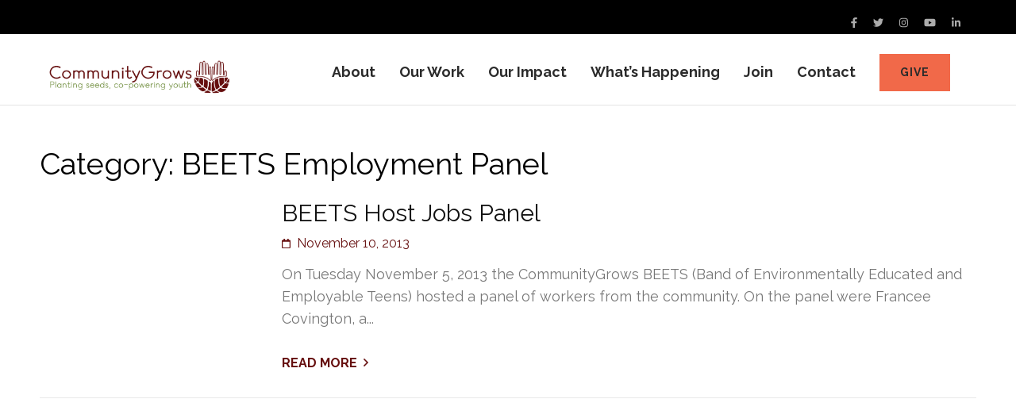

--- FILE ---
content_type: text/html; charset=UTF-8
request_url: https://redesign.communitygrows.org/category/beets-employment-panel
body_size: 10172
content:
    <!DOCTYPE html>
    <html lang="en-US">
    <head itemscope itemtype="http://schema.org/WebSite">
    <meta charset="UTF-8">
    <meta name="viewport" content="width=device-width, initial-scale=1">
    <link rel="profile" href="http://gmpg.org/xfn/11">
    <link rel="pingback" href="https://redesign.communitygrows.org/xmlrpc.php">
    <title>BEETS Employment Panel &#8211; CommunityGrows</title>
<link rel='dns-prefetch' href='//fonts.googleapis.com' />
<link rel='dns-prefetch' href='//s.w.org' />
<link rel="alternate" type="application/rss+xml" title="CommunityGrows &raquo; Feed" href="https://redesign.communitygrows.org/feed" />
<link rel="alternate" type="application/rss+xml" title="CommunityGrows &raquo; Comments Feed" href="https://redesign.communitygrows.org/comments/feed" />
<link rel="alternate" type="text/calendar" title="CommunityGrows &raquo; iCal Feed" href="https://redesign.communitygrows.org/eventscalendar/?ical=1" />
<link rel="alternate" type="application/rss+xml" title="CommunityGrows &raquo; BEETS Employment Panel Category Feed" href="https://redesign.communitygrows.org/category/beets-employment-panel/feed" />
<link rel='stylesheet' id='tribe-common-skeleton-style-css'  href='https://redesign.communitygrows.org/wp-content/plugins/the-events-calendar/common/src/resources/css/common-skeleton.min.css?ver=4.12.12.1' type='text/css' media='all' />
<link rel='stylesheet' id='tribe-tooltip-css'  href='https://redesign.communitygrows.org/wp-content/plugins/the-events-calendar/common/src/resources/css/tooltip.min.css?ver=4.12.12.1' type='text/css' media='all' />
<link rel='stylesheet' id='wp-block-library-css'  href='https://redesign.communitygrows.org/wp-includes/css/dist/block-library/style.min.css?ver=5.4.18' type='text/css' media='all' />
<link rel='stylesheet' id='templately-editor-css'  href='https://redesign.communitygrows.org/wp-content/plugins/templately/assets/css/editor.css?ver=1.1.3' type='text/css' media='all' />
<link rel='stylesheet' id='owl-carousel-css'  href='https://redesign.communitygrows.org/wp-content/themes/benevolent-pro/css/owl.carousel.min.css?ver=2.2.1' type='text/css' media='all' />
<link rel='stylesheet' id='animate-css'  href='https://redesign.communitygrows.org/wp-content/themes/benevolent-pro/css/animate.min.css?ver=3.5.2' type='text/css' media='all' />
<link rel='stylesheet' id='benevolent-pro-style-css'  href='https://redesign.communitygrows.org/wp-content/themes/benevolent-pro/style.css?ver=1.3.5' type='text/css' media='all' />
<link rel='stylesheet' id='benevolent-pro-elementor-css'  href='https://redesign.communitygrows.org/wp-content/themes/benevolent-pro/css/elementor.min.css?ver=1.3.5' type='text/css' media='all' />
<link rel='stylesheet' id='benevolent-pro-google-fonts-css'  href='https://fonts.googleapis.com/css?family=Raleway%3Aregular%7CRaleway%3A700&#038;subset' type='text/css' media='all' />
<script type='text/javascript' src='https://redesign.communitygrows.org/wp-includes/js/jquery/jquery.js?ver=1.12.4-wp'></script>
<script type='text/javascript' src='https://redesign.communitygrows.org/wp-includes/js/jquery/jquery-migrate.min.js?ver=1.4.1'></script>
<link rel='https://api.w.org/' href='https://redesign.communitygrows.org/wp-json/' />
<link rel="EditURI" type="application/rsd+xml" title="RSD" href="https://redesign.communitygrows.org/xmlrpc.php?rsd" />
<link rel="wlwmanifest" type="application/wlwmanifest+xml" href="https://redesign.communitygrows.org/wp-includes/wlwmanifest.xml" /> 
<meta name="generator" content="WordPress 5.4.18" />
		<!-- Custom Logo: hide header text -->
		<style id="custom-logo-css" type="text/css">
			.site-title, .site-description {
				position: absolute;
				clip: rect(1px, 1px, 1px, 1px);
			}
		</style>
		<meta name="tec-api-version" content="v1"><meta name="tec-api-origin" content="https://redesign.communitygrows.org"><link rel="https://theeventscalendar.com/" href="https://redesign.communitygrows.org/wp-json/tribe/events/v1/" /><style type="text/css">.broken_link, a.broken_link {
	text-decoration: line-through;
}</style><link rel="icon" href="https://redesign.communitygrows.org/wp-content/uploads/2020/11/cropped-logo-hands-only-32x32.png" sizes="32x32" />
<link rel="icon" href="https://redesign.communitygrows.org/wp-content/uploads/2020/11/cropped-logo-hands-only-192x192.png" sizes="192x192" />
<link rel="apple-touch-icon" href="https://redesign.communitygrows.org/wp-content/uploads/2020/11/cropped-logo-hands-only-180x180.png" />
<meta name="msapplication-TileImage" content="https://redesign.communitygrows.org/wp-content/uploads/2020/11/cropped-logo-hands-only-270x270.png" />
<style type='text/css' media='all'>    
    body{
    	font-size: 18px;
    	line-height: 28px;
    	color: #777777;
    	font-family: Raleway;
        font-weight: 400;
        font-style: normal;
        background: url() #ffffff;
    }
    
    a {
        color: #660f0f;
    }

    a:hover,
    a:focus {
        color: #660f0f;
    }

    body,
    button,
    input,
    select,
    textarea{
        font-family: Raleway;
    }

    .site-header .site-branding .site-title a{
        color: #f16949;
    }

    .site-header .site-branding .site-description{
        font-family: Raleway; 
    }

    .main-navigation a:hover,
    .main-navigation ul li:hover > a,
    .main-navigation ul .current-menu-item > a,
    .widget.widget_benevolent_pro_recent_post .entry-header .entry-title a:hover, .widget.widget_benevolent_pro_recent_post .entry-header .entry-title a:focus, .widget.widget_benevolent_pro_popular_post .entry-header .entry-title a:hover, .widget.widget_benevolent_pro_popular_post .entry-header .entry-title a:focus, .widget.widget_benevolent_pro_category_post .entry-header .entry-title a:hover, .widget.widget_benevolent_pro_category_post .entry-header .entry-title a:focus, .widget.widget_benevolent_pro_author_post .entry-header .entry-title a:hover, .widget.widget_benevolent_pro_author_post .entry-header .entry-title a:focus,
    .site-header.header-five .main-navigation ul li a.btn-donate:hover, 
    .site-header.header-five .main-navigation ul li a.btn-donate:focus,
    .mobile-header .mobile-menu .main-navigation ul li a:hover,
    .mobile-header .mobile-menu .secondary-navigation ul li a:hover,
    .mobile-header .mobile-menu .main-navigation ul li a:focus,
    .mobile-header .mobile-menu .secondary-navigation ul li a:focus,
    .mobile-header .mobile-menu .main-navigation ul li:hover > a,
    .mobile-header .mobile-menu .main-navigation ul li:focus > a,
    .mobile-header .mobile-menu .secondary-navigation ul li:hover > a,
    .mobile-header .mobile-menu .secondary-navigation ul li:focus > a,
    .mobile-header .mobile-menu .main-navigation ul .current-menu-item > a,
    .mobile-header .mobile-menu .main-navigation ul .current-menu-ancestor > a,
    .mobile-header .mobile-menu .main-navigation ul .current_page_item > a,
    .mobile-header .mobile-menu .main-navigation ul .current_page_ancestor > a,
    .mobile-header .mobile-menu .secondary-navigation ul .current-menu-item > a,
    .mobile-header .mobile-menu .secondary-navigation ul .current-menu-ancestor > a,
    .mobile-header .mobile-menu .secondary-navigation ul .current_page_item > a,
    .mobile-header .mobile-menu .secondary-navigation ul .current_page_ancestor > a{
        color: #f16949;
    }

    .mobile-menu .social-networks li a:hover,
    .mobile-menu .social-networks li a:focus{
        background: #f16949;
        border-color: #f16949;
    }

    #load-posts a,
    .home.has-slider .site-header.header-four .header-bottom, 
    .site-header.header-four .header-bottom{
        background: #660f0f;
    }

    /* home page section title style */
    
    .intro .header .main-title,
    .blog-section .header .main-title,
    .our-community .header .main-title,
    .give-section .main-title,
    .donors .heading .main-title,
    .promotional-block .widget_benevolent_pro_cta_widget .widget-title  {
        font-size: 40px;
    	line-height: 48px;
    	color: #777777;
    	font-family: Raleway;
        font-weight: 700;
        font-style: normal;        
    }

    .give-section .main-title,
    .our-community .header .main-title {
        color: #fff;
    }
    
    .promotional-block .widget_benevolent_pro_cta_widget .widget-title {
        color: #fff;
    }

    .our-community .community-holder .hover-state .title{
        color: #f16949;
    }

    .give-section .give-holder .post .text-holder .entry-title a:hover,
    .give-section .give-holder .post .text-holder .entry-title a:focus{
        color: #660f0f;
    }

    .give-section .give-holder .post .text-holder .btn-donate{
        background: #f16949;
    }

    .blog-section .blog-holder .post .entry-title a:hover,
    .blog-section .blog-holder .post .entry-title a:focus{
        color: #f16949;
    }

    .blog-section .blog-holder .post .readmore:hover,
    .blog-section .blog-holder .post .readmore:focus{
        color: #f16949;
    }

    .promotional-block .widget_benevolent_pro_cta_widget .btn-donate:hover,
    .promotional-block .widget_benevolent_pro_cta_widget .btn-donate:focus{
        background: #f16949;
    }

    .mobile-header .btn-donate a{
        border-color: #f16949;
        color: #f16949;
    }

    .mobile-header .btn-donate a:hover,
    .mobile-header .btn-donate a:focus{
        background: #f16949;
    }
    
    /*inner pages title style*/
    .about-us .main-title,
    .page-template-template-about .our-works .heading .main-title,
    .page-template-template-about .our-believe .heading .main-title,
    .page-template-template-about .current-project .heading .main-title,
    .page-template-template-service .services-intro .main-title,
    .page-template-template-service .our-works .heading .main-title,
    .page-template-template-team .main-title,
    .page-template-template-testimonial .main-title {
        font-size: 38px;
    	line-height: 48px;
    	color: #000000;
    	font-family: Raleway;
        font-weight: 400;
        font-style: normal;
    }
    
    /*page entry-title*/
    #primary .page .entry-header .entry-title {
        font-size: 38px;
    	line-height: 48px;
    	color: #000000;
    	font-family: Raleway;
        font-weight: 400;
        font-style: normal;
    }
    
    /*blog post title*/
    #primary .post .entry-header .entry-title {
        font-size: 30px;
    	line-height: 36px;
    	color: #121212;
    	font-family: Raleway;
        font-weight: 400;
        font-style: normal;        
    }
    
    /*sidebar widget title*/
    #secondary .widget-title {
        font-size: 20px;
    	line-height: 35px;
    	color: #777777;
    	font-family: Raleway;
        font-weight: 700;
        font-style: normal;
    }
    
    /*sidebar ul font*/
    #secondary .widget ul {
        font-size: 16px;
    }
    
    /*footer widget title*/
    .site-footer .widget .widget-title {
        font-size: 18px;
        font-weight: 700;
        line-height: 36px;
    }
    
    /* H1 content */
    .post .entry-content h1,
    .page .entry-content h1,
    #primary .post .entry-content h1,
    #primary .page .entry-content h1{
        font-family: Raleway;
        font-size: 48px;
        font-weight: 700;
        font-style: normal;
        line-height: 57px;
        color: #121212;
    }
    
    /* H2 content */
    .post .entry-content h2,
    .page .entry-content h2,
    #primary .post .entry-content h2,
    #primary .page .entry-content h2{
        font-family: Raleway;
        font-size: 40px;
        font-weight: 700;
        font-style: normal;
        line-height: 40px;
        color: #121212;
    }
    
    /* H3 content */
    .post .entry-content h3,
    .page .entry-content h3,
    #primary .post .entry-content h3,
    #primary .page .entry-content h3{
        font-family: Raleway;
        font-size: 30px;
        font-weight: 700;
        font-style: normal;
        line-height: 36px;
        color: #121212;
    }
    
    /* H4 content */
    .post .entry-content h4,
    .page .entry-content h4,
    #primary .post .entry-content h4,
    #primary .page .entry-content h4{
        font-family: Raleway;
        font-size: 24px;
        font-weight: 700;
        font-style: normal;
        line-height: 28px;
        color: #121212;
    }
    
    /* H5 content */
    .post .entry-content h5,
    .page .entry-content h5,
    #primary .post .entry-content h5,
    #primary .page .entry-content h5{
        font-family: Raleway;
        font-size: 20px;
        font-weight: 700;
        font-style: normal;
        line-height: 24px;
        color: #121212;
    }
    
    /* H6 content */
    .post .entry-content h6,
    .page .entry-content h6,
    #primary .post .entry-content h6,
    #primary .page .entry-content h6{
        font-family: Raleway;
        font-size: 18px;
        font-weight: 700;
        font-style: normal;
        line-height: 22px;
        color: #121212;
    }

    /* color scheme other style */
    .intro .columns-3 .text-holder .btn,
    .blog-section .blog-holder .post .entry-meta a,
    .blog-section .blog-holder .post .entry-meta .fa,
    .donors .lSAction > .lSNext:hover,
    .donors .lSAction > .lSNext:focus,
    .donors .lSAction > .lSPrev:hover,
    .donors .lSAction > .lSPrev:focus,
    .widget.widget_benevolent_pro_recent_post .entry-header .entry-meta a,
    .widget.widget_benevolent_pro_popular_post .entry-header .entry-meta a,
    .widget.widget_benevolent_pro_category_post .entry-header .entry-meta a,
    .widget.widget_benevolent_pro_author_post .entry-header .entry-meta a,
    #crumbs a:hover,
    #crumbs a:focus,
    .page-template-template-about .our-believe ul li:before,
    .page-template-template-about .current-project .post .entry-header .entry-title a:hover,
    .page-template-template-about .current-project .post .entry-header .entry-title a:focus,
    #primary .post .entry-meta a,
    #primary .post .entry-footer .readmore,
    #secondary .widget ul li a:hover,
    .widget.widget_benevolent_pro_contact .tel-link:hover,
    .widget.widget_benevolent_pro_contact .tel-link:focus,
    #secondary .widget.widget_benevolent_pro_twitter_feeds_widget ul li a,
    #secondary .widget.widget_rss ul li a,
    #primary .entry-content .social-shortcode a:hover,
    #primary .entry-content .social-shortcode a:focus,
    .comment-list .comment-metadata a{
        color: #660f0f; 
    }

    .widget.widget_calendar .calendar_wrap caption,
    .widget.widget_benevolent_pro_instagram_widget p a:hover,
    .widget.widget_benevolent_pro_instagram_widget p a:focus,
    .page-template-template-about .current-project .post .entry-footer .btn-readmore a,
    button,
    input[type="button"],
    input[type="reset"],
    input[type="submit"],
    .comment-form input[type="submit"],
    .widget.widget_tag_cloud .tagcloud a:hover,
    .widget.widget_tag_cloud .tagcloud a:focus,
    .widget.widget_calendar tbody td a{
        background: #660f0f;
    }

    .widget.widget_benevolent_pro_instagram_widget p a:hover,
    .widget.widget_benevolent_pro_instagram_widget p a:focus{
        border: 1px solid #660f0f;
    }

    .widget.widget_benevolent_pro_contact .social-networks li a:hover,
    .widget.widget_benevolent_pro_contact .social-networks li a:focus,
    #secondary .widget.widget_benevolent_pro_contact .social-networks li a:hover,
    #secondary .widget.widget_benevolent_pro_contact .social-networks li a:focus{
        background: #660f0f;
        border: 1px solid #660f0f;
    }

    .site-header .btn-donate, #primary .post .entry-footer .btn-donate{
        border-color: #f16949;
        background: #f16949;
        
    }

    .site-header .btn-donate:hover,
    .site-header .btn-donate:focus{
        color: #fff;
    }

    .banner .text .btn-more{
        background: #f16949;
        border-color: #f16949;
    }

    .site-footer .widget.widget_benevolent_pro_twitter_feeds_widget ul li a{
        color: #f16949;
    }

    .site-footer .widget.widget_benevolent_pro_contact .social-networks li a:hover,
    .site-footer .widget.widget_benevolent_pro_contact .social-networks li a:focus{
        background: #f16949;
        border-color: #f16949;
    }

    #primary .post .entry-header .entry-title a:hover,
    #primary .page .entry-header .entry-title a:hover,
    #primary .post .entry-header .entry-title a:focus,
    #primary .page .entry-header .entry-title a:focus, 
    .site-header.header-two .main-navigation a:hover,
    .site-header.header-two .main-navigation a:focus,
    .site-header.header-two .main-navigation ul li:hover>a,
    .site-header.header-three .main-navigation a:hover,
    .site-header.header-three .main-navigation a:focus,
    .site-header.header-three .main-navigation ul li:hover>a, 
    .site-header.header-two .main-navigation ul li.current-menu-item > a, 
    .site-header.header-three .main-navigation ul li.current-menu-item > a, 
    .site-header.header-two .main-navigation ul li.current_page_item > a, 
    .site-header.header-three .main-navigation ul li.current_page_item > a, 
    .site-header.header-two .main-navigation ul li.current-menu-ancestor > a, 
    .site-header.header-two .main-navigation ul li.current_page_ancestor > a, 
    .site-header.header-three .main-navigation ul li.current-menu-ancestor > a,  
    .site-header.header-three .main-navigation ul li.current_page_ancestor > a{
        color: #f16949;
    }

    #primary .post .entry-meta a:hover,
    #primary .post .entry-meta a:focus, 
    .main-navigation a:hover, 
    .main-navigation ul li:hover > a, 
    .main-navigation ul .current-menu-item > a, 
    .main-navigation ul .current-menu-ancestor > a, 
    .main-navigation ul .current_page_ancestor > a,  
    .site-header.header-four .main-navigation ul ul li a:hover,
    .site-header.header-four .main-navigation ul ul li a:focus,
    .site-header.header-four .main-navigation ul ul li:hover>a, 
    .site-header.header-four .main-navigation ul ul .current-menu-item > a, 
    .site-header.header-four .main-navigation ul ul .current-menu-ancestor > a, 
    .site-header.header-four .main-navigation ul ul .current_page_ancestor > a, 
    .site-header.header-five .main-navigation ul li a:hover,
    .site-header.header-five .main-navigation ul li a:focus,
    .site-header.header-five .main-navigation ul li:hover>a,
    .site-header.header-five .main-navigation ul li.current-menu-item>a, 
    .site-header.header-five .main-navigation ul li.current-menu-ancestor>a, 
    .site-header.header-five .main-navigation ul li.current_page_ancestor>a{
        color: #f16949;
    }

    #primary .post .entry-footer .readmore:hover,
    #primary .post .entry-footer .readmore:focus{
        color: #f16949;
    }

    #primary .entry-content .rara_call_to_action_button{
        background: #f16949;
    }

    .rara_toggle .rara_toggle_title{
        background: #f16949;
    }

    .rara_toggle{
        border-color: #f16949;
    }

    #primary .entry-content .rara_tab_wrap .rara_tab_group .tab-title.active,
    #primary .entry-content .rara_tab_wrap .rara_tab_group .tab-title:hover,
    #primary .entry-content .rara_tab_wrap .rara_tab_group .tab-title:focus{
        background: #f16949;
    }

    #primary .entry-content .rara_tab_wrap .rara_tab_group .tab-title{
        border-color: #f16949;
    }

    #primary .post .entry-content .rara_accordian .rara_accordian_title,
    #primary .page .entry-content .rara_accordian .rara_accordian_title{
        background: #f16949;
    }

    #primary .post .entry-content .rara_accordian,
    #primary .page .entry-content .rara_accordian{
        border-color: #f16949;
    }

    .comment-list .comment-metadata a:hover{
        color: #f16949;
    }

    .comment-list .reply a:hover,
    .comment-list .reply a:focus{
        color: #f16949;
    }

    .site-info a:hover,
    .site-info a:focus{
        color: #fff;
    }

    .give-donation-level-btn.give-btn{
        background: #f16949 !important;
        border-color:  #f16949 !important;
    }

    .give-donation-level-btn.give-btn:hover,
    .give-donation-level-btn.give-btn:focus{
        color: #fff !important;
        opacity: 0.8;
    }

    #secondary .widget.widget_give_forms_widget .give-btn{
        background: #f16949 !important;
        border-color:  #f16949 !important; 
    }

    #secondary .widget.widget_give_forms_widget .give-btn:hover{
        color: #fff !important; 
        opacity: 0.8;
    }

    .our-community .header::after{
        border-top-color: #0f907f;
    }
    .our-community .header{
        background: #0f907f;
    }
    .give-section{
        background: #0f907f;
    }

    #primary .post .entry-meta .posted-on a:before {
        background: url("data:image/svg+xml;charset=utf8,%3Csvg xmlns='http://www.w3.org/2000/svg' fill='%23660f0f' viewBox='0 0 448 512'%3E%3Cpath d='M400 64h-48V12c0-6.6-5.4-12-12-12h-40c-6.6 0-12 5.4-12 12v52H160V12c0-6.6-5.4-12-12-12h-40c-6.6 0-12 5.4-12 12v52H48C21.5 64 0 85.5 0 112v352c0 26.5 21.5 48 48 48h352c26.5 0 48-21.5 48-48V112c0-26.5-21.5-48-48-48zm-6 400H54c-3.3 0-6-2.7-6-6V160h352v298c0 3.3-2.7 6-6 6z'/%3E%3C/svg%3E") center center no-repeat;
    }

    #primary .post .entry-meta .byline a:before {
        background: url("data:image/svg+xml;charset=utf8,%3Csvg xmlns='http://www.w3.org/2000/svg' fill='%23660f0f' viewBox='0 0 512 512'%3E%3Cpath d='M497.9 142.1l-46.1 46.1c-4.7 4.7-12.3 4.7-17 0l-111-111c-4.7-4.7-4.7-12.3 0-17l46.1-46.1c18.7-18.7 49.1-18.7 67.9 0l60.1 60.1c18.8 18.7 18.8 49.1 0 67.9zM284.2 99.8L21.6 362.4.4 483.9c-2.9 16.4 11.4 30.6 27.8 27.8l121.5-21.3 262.6-262.6c4.7-4.7 4.7-12.3 0-17l-111-111c-4.8-4.7-12.4-4.7-17.1 0zM124.1 339.9c-5.5-5.5-5.5-14.3 0-19.8l154-154c5.5-5.5 14.3-5.5 19.8 0s5.5 14.3 0 19.8l-154 154c-5.5 5.5-14.3 5.5-19.8 0zM88 424h48v36.3l-64.5 11.3-31.1-31.1L51.7 376H88v48z'/%3E%3C/svg%3E") center center no-repeat;
    }

    #primary .post .entry-meta .comments-link a:before {
        background: url("data:image/svg+xml;charset=utf8,%3Csvg xmlns='http://www.w3.org/2000/svg' fill='%23660f0f' viewBox='0 0 512 512'%3E%3Cpath d='M256 32C114.6 32 0 125.1 0 240c0 49.6 21.4 95 57 130.7C44.5 421.1 2.7 466 2.2 466.5c-2.2 2.3-2.8 5.7-1.5 8.7S4.8 480 8 480c66.3 0 116-31.8 140.6-51.4 32.7 12.3 69 19.4 107.4 19.4 141.4 0 256-93.1 256-208S397.4 32 256 32z'/%3E%3C/svg%3E") center center no-repeat;
    }

    #primary .post .entry-footer .readmore:after {
        background: url("data:image/svg+xml;charset=utf8,%3Csvg xmlns='http://www.w3.org/2000/svg' fill='%23660f0f' viewBox='0 0 192 512'%3E%3Cpath d='M187.8 264.5L41 412.5c-4.7 4.7-12.3 4.7-17 0L4.2 392.7c-4.7-4.7-4.7-12.3 0-17L122.7 256 4.2 136.3c-4.7-4.7-4.7-12.3 0-17L24 99.5c4.7-4.7 12.3-4.7 17 0l146.8 148c4.7 4.7 4.7 12.3 0 17z'/%3E%3C/svg%3E") center center no-repeat;
    }
    
    /* when charity care style selected */
    .chariti-care-style .intro .columns-3 .text-holder .btn,
    .chariti-care-style .our-community .community-holder .columns-2:nth-of-type(2n) .hover-state .btn-holder a,
    .chariti-care-style .our-community .community-holder .columns-2:nth-of-type(2n) .hover-state .title:after,
    .chariti-care-style .give-section .give-holder .post .text-holder .btn-donate,
    .chariti-care-style .blog-section .blog-holder .post .readmore,
    .chariti-care-style #secondary .widget.widget_benevolent_pro_cta_widget .text .widget-content .btn-donate:hover,
    .chariti-care-style #secondary .widget.widget_benevolent_pro_cta_widget .text .widget-content .btn-donate:focus,
    .chariti-care-style .site-footer .widget.widget_benevolent_pro_cta_widget .text .widget-content .btn-donate:hover,
    .chariti-care-style .site-footer .widget.widget_benevolent_pro_cta_widget .text .widget-content .btn-donate:focus,
    .chariti-care-style .site-header.header-three .site-branding,
    .chariti-care-style .site-header.header-three .header-top .right-panel .btn-holder .btn-donate,
    .chariti-care-style .home.has-slider.chariti-care-style .site-header.header-four .header-bottom, 
    .chariti-care-style .site-header.header-four .header-bottom,
    .chariti-care-style .site-header.header-five .header-top{
        background-color: #660f0f;
    }

    .chariti-care-style .our-community .community-holder .columns-2 .hover-state .btn-holder a,
    .chariti-care-style .our-community .community-holder .columns-2:nth-of-type(2n) .hover-state .title,
    .chariti-care-style .give-section .owl-nav > div,
    .chariti-care-style .blog-section .blog-holder .post .entry-meta a:hover,
    .chariti-care-style .blog-section .blog-holder .post .entry-meta a:focus,
    .chariti-care-style #donor-slider .owl-next,
    .chariti-care-style #donor-slider .owl-prev,
    .chariti-care-style .site-header.header-four .main-navigation ul ul li a:hover,
    .chariti-care-style .site-header.header-four .main-navigation ul ul li a:focus,
    .chariti-care-style .site-header.header-four .main-navigation ul ul .current-menu-item > a:hover,
    .chariti-care-style .site-header.header-four .main-navigation ul ul li:hover > a, 
    .chariti-care-style .site-header.header-four .main-navigation ul ul .current-menu-item > a, 
    .chariti-care-style .site-header.header-four .main-navigation ul ul .current-menu-ancestor > a, 
    .chariti-care-style .site-header.header-four .main-navigation ul ul .current_page_ancestor > a,
    .chariti-care-style .site-header.header-five .main-navigation ul li a:hover,
    .chariti-care-style .site-header.header-five .main-navigation ul li a:focus,
    .chariti-care-style .site-header.header-five .main-navigation ul li:hover>a,
    .chariti-care-style .site-header.header-five .main-navigation ul li.current-menu-item>a, 
    .chariti-care-style .site-header.header-five .main-navigation ul li.current-menu-ancestor>a, 
    .chariti-care-style .site-header.header-five .main-navigation ul li.current_page_ancestor>a,
    .stats .number{
        color: #660f0f;
    }

    .chariti-care-style .our-community .community-holder .columns-2:nth-of-type(2n) .hover-state .text-content{
        border-top-color: #660f0f;
    }

    .chariti-care-style.single-give_forms #primary .post .entry-summary .give-btn{
        background: #660f0f;
        border-color: #660f0f;
    }

    .chariti-care-style.single-give_forms #primary .post .entry-summary .give-btn:hover,
    .chariti-care-style.single-give_forms #primary .post .entry-summary .give-btn:focus{
        background: none !important;
        opacity: 1;
        color: #660f0f !important;
    }

    .chariti-care-style .site-header.header-two .main-navigation a:hover,
    .chariti-care-style .site-header.header-two .main-navigation a:focus,
    .chariti-care-style .site-header.header-two .main-navigation ul li:hover>a,
    .chariti-care-style .site-header.header-three .main-navigation a:hover,
    .chariti-care-style .site-header.header-three .main-navigation a:focus,
    .chariti-care-style .site-header.header-three .main-navigation ul li:hover>a, 
    .chariti-care-style .site-header.header-two .main-navigation ul li.current-menu-item > a, 
    .chariti-care-style .site-header.header-three .main-navigation ul li.current-menu-item > a, 
    .chariti-care-style .site-header.header-two .main-navigation ul li.current_page_item > a, 
    .chariti-care-style .site-header.header-three .main-navigation ul li.current_page_item > a, 
    .chariti-care-style .site-header.header-two .main-navigation ul li.current-menu-ancestor > a, 
    .chariti-care-style .site-header.header-two .main-navigation ul li.current_page_ancestor > a, 
    .chariti-care-style .site-header.header-three .main-navigation ul li.current-menu-ancestor > a,  
    .chariti-care-style .site-header.header-three .main-navigation ul li.current_page_ancestor > a, 
    #primary .post .entry-footer .btn-donate:hover, #primary .post .entry-footer .btn-donate:focus{
        color: #660f0f !important;
    }

    .chariti-care-style .promotional-block .widget_benevolent_pro_cta_widget .btn-donate{
        background: #660f0f;
        border-color: #660f0f;
    }

    .chariti-care-style #primary .post .entry-meta .posted-on a:before {
        background: url("data:image/svg+xml;charset=utf8,%3Csvg xmlns='http://www.w3.org/2000/svg' fill='%23f16949' viewBox='0 0 448 512'%3E%3Cpath d='M400 64h-48V12c0-6.6-5.4-12-12-12h-40c-6.6 0-12 5.4-12 12v52H160V12c0-6.6-5.4-12-12-12h-40c-6.6 0-12 5.4-12 12v52H48C21.5 64 0 85.5 0 112v352c0 26.5 21.5 48 48 48h352c26.5 0 48-21.5 48-48V112c0-26.5-21.5-48-48-48zm-6 400H54c-3.3 0-6-2.7-6-6V160h352v298c0 3.3-2.7 6-6 6z'/%3E%3C/svg%3E") center center no-repeat;
    }

    .chariti-care-style #primary .post .entry-meta .byline a:before {
        background: url("data:image/svg+xml;charset=utf8,%3Csvg xmlns='http://www.w3.org/2000/svg' fill='%23f16949' viewBox='0 0 512 512'%3E%3Cpath d='M497.9 142.1l-46.1 46.1c-4.7 4.7-12.3 4.7-17 0l-111-111c-4.7-4.7-4.7-12.3 0-17l46.1-46.1c18.7-18.7 49.1-18.7 67.9 0l60.1 60.1c18.8 18.7 18.8 49.1 0 67.9zM284.2 99.8L21.6 362.4.4 483.9c-2.9 16.4 11.4 30.6 27.8 27.8l121.5-21.3 262.6-262.6c4.7-4.7 4.7-12.3 0-17l-111-111c-4.8-4.7-12.4-4.7-17.1 0zM124.1 339.9c-5.5-5.5-5.5-14.3 0-19.8l154-154c5.5-5.5 14.3-5.5 19.8 0s5.5 14.3 0 19.8l-154 154c-5.5 5.5-14.3 5.5-19.8 0zM88 424h48v36.3l-64.5 11.3-31.1-31.1L51.7 376H88v48z'/%3E%3C/svg%3E") center center no-repeat;
    }

    .chariti-care-style #primary .post .entry-meta .comments-link a:before {
        background: url("data:image/svg+xml;charset=utf8,%3Csvg xmlns='http://www.w3.org/2000/svg' fill='%23f16949' viewBox='0 0 512 512'%3E%3Cpath d='M256 32C114.6 32 0 125.1 0 240c0 49.6 21.4 95 57 130.7C44.5 421.1 2.7 466 2.2 466.5c-2.2 2.3-2.8 5.7-1.5 8.7S4.8 480 8 480c66.3 0 116-31.8 140.6-51.4 32.7 12.3 69 19.4 107.4 19.4 141.4 0 256-93.1 256-208S397.4 32 256 32z'/%3E%3C/svg%3E") center center no-repeat;
    }

    .chariti-care-style #primary .post .entry-footer .readmore:after {
        background: url("data:image/svg+xml;charset=utf8,%3Csvg xmlns='http://www.w3.org/2000/svg' fill='%23f16949' viewBox='0 0 192 512'%3E%3Cpath d='M187.8 264.5L41 412.5c-4.7 4.7-12.3 4.7-17 0L4.2 392.7c-4.7-4.7-4.7-12.3 0-17L122.7 256 4.2 136.3c-4.7-4.7-4.7-12.3 0-17L24 99.5c4.7-4.7 12.3-4.7 17 0l146.8 148c4.7 4.7 4.7 12.3 0 17z'/%3E%3C/svg%3E") center center no-repeat;
    }

        
                
    
    </style>		<style type="text/css" id="wp-custom-css">
			.custom-logo {
    display: block;
    max-width: 250px;
    margin: 0 auto;
}		</style>
		</head>

<body class="archive category category-beets-employment-panel category-117 wp-custom-logo tribe-no-js group-blog hfeed has-slider blog-medium full-width elementor-default elementor-kit-1070" itemscope itemtype="http://schema.org/WebPage">

    <div id="page" class="site">
        <div class="mobile-header">
       <div class="container">
            <div class="site-branding">
           <div class="img-logo"><a href="https://redesign.communitygrows.org/" class="custom-logo-link" rel="home"><img width="3000" height="604" src="https://redesign.communitygrows.org/wp-content/uploads/2020/11/OFFICIAL-logo.png" class="custom-logo" alt="CommunityGrows" srcset="https://redesign.communitygrows.org/wp-content/uploads/2020/11/OFFICIAL-logo.png 3000w, https://redesign.communitygrows.org/wp-content/uploads/2020/11/OFFICIAL-logo-300x60.png 300w, https://redesign.communitygrows.org/wp-content/uploads/2020/11/OFFICIAL-logo-1024x206.png 1024w, https://redesign.communitygrows.org/wp-content/uploads/2020/11/OFFICIAL-logo-768x155.png 768w, https://redesign.communitygrows.org/wp-content/uploads/2020/11/OFFICIAL-logo-1536x309.png 1536w, https://redesign.communitygrows.org/wp-content/uploads/2020/11/OFFICIAL-logo-2048x412.png 2048w" sizes="(max-width: 3000px) 100vw, 3000px" /></a></div><!-- .img-logo -->                <div class="text-logo">
                                        <p class="site-title"><a href="https://redesign.communitygrows.org/">CommunityGrows</a></p>
                                           <p class="site-description">Our mission is to cultivate healthy youth through growing gardens in low-income, diverse communities.</p>
                                    </div>
            </div> <!-- site-branding ends --> 
            <div class="btn-donate"><a href="/donate" target="_self">Give</a></div>            <div class="menu-opener">
               <span></span>
               <span></span>
               <span></span>
           </div>
       </div>
       <div class="mobile-menu">
            <form role="search" method="get" class="search-form" action="https://redesign.communitygrows.org/">
				<label>
					<span class="screen-reader-text">Search for:</span>
					<input type="search" class="search-field" placeholder="Search &hellip;" value="" name="s" />
				</label>
				<input type="submit" class="search-submit" value="Search" />
			</form>	<nav class="main-navigation" role="navigation">
		<div class="menu-main-navigation-container"><ul id="primary-menu" class="menu"><li id="menu-item-1066" class="menu-item menu-item-type-custom menu-item-object-custom menu-item-has-children menu-item-1066"><a href="#">About</a>
<ul class="sub-menu">
	<li id="menu-item-509" class="menu-item menu-item-type-post_type menu-item-object-page menu-item-509"><a href="https://redesign.communitygrows.org/mission-vision-values">Mission, Vision, &#038; Values</a></li>
	<li id="menu-item-1034" class="menu-item menu-item-type-post_type menu-item-object-page menu-item-1034"><a href="https://redesign.communitygrows.org/history">History</a></li>
	<li id="menu-item-507" class="menu-item menu-item-type-post_type menu-item-object-page menu-item-507"><a href="https://redesign.communitygrows.org/our-team">Staff &#038; Advisory Board</a></li>
	<li id="menu-item-2795" class="menu-item menu-item-type-post_type menu-item-object-page menu-item-2795"><a href="https://redesign.communitygrows.org/partners">Partners</a></li>
</ul>
</li>
<li id="menu-item-1143" class="menu-item menu-item-type-post_type menu-item-object-page menu-item-has-children menu-item-1143"><a href="https://redesign.communitygrows.org/our-work">Our Work</a>
<ul class="sub-menu">
	<li id="menu-item-1145" class="menu-item menu-item-type-post_type menu-item-object-page menu-item-1145"><a href="https://redesign.communitygrows.org/seed-to-mouth">Seed to Mouth</a></li>
	<li id="menu-item-2794" class="menu-item menu-item-type-post_type menu-item-object-page menu-item-2794"><a href="https://redesign.communitygrows.org/environmental-education">Environmental Education</a></li>
	<li id="menu-item-2793" class="menu-item menu-item-type-post_type menu-item-object-page menu-item-2793"><a href="https://redesign.communitygrows.org/beets">BEETs</a></li>
</ul>
</li>
<li id="menu-item-1081" class="menu-item menu-item-type-post_type menu-item-object-page menu-item-1081"><a href="https://redesign.communitygrows.org/our-impact">Our Impact</a></li>
<li id="menu-item-59203" class="menu-item menu-item-type-custom menu-item-object-custom menu-item-has-children menu-item-59203"><a href="#">What&#8217;s Happening</a>
<ul class="sub-menu">
	<li id="menu-item-2790" class="menu-item menu-item-type-post_type menu-item-object-page menu-item-2790"><a href="https://redesign.communitygrows.org/events">Events</a></li>
	<li id="menu-item-2791" class="menu-item menu-item-type-post_type menu-item-object-page current_page_parent menu-item-2791"><a href="https://redesign.communitygrows.org/blog-2">Blog</a></li>
</ul>
</li>
<li id="menu-item-54660" class="menu-item menu-item-type-custom menu-item-object-custom menu-item-has-children menu-item-54660"><a href="#">Join</a>
<ul class="sub-menu">
	<li id="menu-item-53257" class="menu-item menu-item-type-post_type menu-item-object-page menu-item-53257"><a href="https://redesign.communitygrows.org/join-our-team">Join Our Team</a></li>
	<li id="menu-item-1124" class="menu-item menu-item-type-post_type menu-item-object-page menu-item-1124"><a href="https://redesign.communitygrows.org/volunteer-individual">Individual Volunteer Opportunities</a></li>
	<li id="menu-item-1125" class="menu-item menu-item-type-post_type menu-item-object-page menu-item-1125"><a href="https://redesign.communitygrows.org/volunteer-workdays">Group &#038; Corporate Workdays</a></li>
</ul>
</li>
<li id="menu-item-1028" class="menu-item menu-item-type-post_type menu-item-object-page menu-item-1028"><a href="https://redesign.communitygrows.org/contact">Contact</a></li>
<li><a href="/donate" class="btn-donate" target="_self">Give</a></li></ul></div>	</nav><!-- #site-navigation -->
	     
    <nav  class="secondary-navigation" role="navigation">
			</nav><!-- #top-navigation -->
            <ul class="social-networks">
                        <li><a href="https://facebook.com/CommunityGrows" target="_blank" title="facebook"><span class="fa fa-facebook"></span></a></li>
                            <li><a href="https://twitter.com/CommunityGrows" target="_blank" title="twitter"><span class="fa fa-twitter"></span></a></li>
                            <li><a href="https://instagram.com/communitygrows/" target="_blank" title="instagram"><span class="fa fa-instagram"></span></a></li>
                            <li><a href="https://www.youtube.com/channel/UCk_7bkRIba85L_WyHvisIgw/" target="_blank" title="youtube"><span class="fa fa-youtube"></span></a></li>
                            <li><a href="https://www.linkedin.com/company/communitygrows/" target="_blank" title="linkedin"><span class="fa fa-linkedin"></span></a></li>
                    </ul>
               </div>
   </div>
    
<header id="masthead" class="site-header header-two" role="banner" itemscope itemtype="http://schema.org/WPHeader">

    
        <div class="header-top">
            <div class="container">
                     
    <nav  id="top-navigation" class="secondary-navigation" role="navigation" itemscope itemtype="http://schema.org/SiteNavigationElement">
			</nav><!-- #top-navigation -->
            <ul class="social-networks">
                        <li><a href="https://facebook.com/CommunityGrows" target="_blank" title="facebook"><span class="fa fa-facebook"></span></a></li>
                            <li><a href="https://twitter.com/CommunityGrows" target="_blank" title="twitter"><span class="fa fa-twitter"></span></a></li>
                            <li><a href="https://instagram.com/communitygrows/" target="_blank" title="instagram"><span class="fa fa-instagram"></span></a></li>
                            <li><a href="https://www.youtube.com/channel/UCk_7bkRIba85L_WyHvisIgw/" target="_blank" title="youtube"><span class="fa fa-youtube"></span></a></li>
                            <li><a href="https://www.linkedin.com/company/communitygrows/" target="_blank" title="linkedin"><span class="fa fa-linkedin"></span></a></li>
                    </ul>
                    </div>
        </div><!-- .header-top -->
        
        	
    
    <div class="header-bottom">
            
        <div class="container">
    	
                <div class="site-branding logo-text" itemscope itemtype="http://schema.org/Organization">
    
		<div class="site-logo"><a href="https://redesign.communitygrows.org/" class="custom-logo-link" rel="home"><img width="3000" height="604" src="https://redesign.communitygrows.org/wp-content/uploads/2020/11/OFFICIAL-logo.png" class="custom-logo" alt="CommunityGrows" srcset="https://redesign.communitygrows.org/wp-content/uploads/2020/11/OFFICIAL-logo.png 3000w, https://redesign.communitygrows.org/wp-content/uploads/2020/11/OFFICIAL-logo-300x60.png 300w, https://redesign.communitygrows.org/wp-content/uploads/2020/11/OFFICIAL-logo-1024x206.png 1024w, https://redesign.communitygrows.org/wp-content/uploads/2020/11/OFFICIAL-logo-768x155.png 768w, https://redesign.communitygrows.org/wp-content/uploads/2020/11/OFFICIAL-logo-1536x309.png 1536w, https://redesign.communitygrows.org/wp-content/uploads/2020/11/OFFICIAL-logo-2048x412.png 2048w" sizes="(max-width: 3000px) 100vw, 3000px" /></a></div>			<div class="site-title-wrap">
                            <p class="site-title" itemprop="name"><a href="https://redesign.communitygrows.org/" rel="home" itemprop="url">CommunityGrows</a></p>
            				<p class="site-description" itemprop="description">Our mission is to cultivate healthy youth through growing gardens in low-income, diverse communities.</p>
			        </div>
        
	</div><!-- .site-branding -->
		<nav id="site-navigation" class="main-navigation" role="navigation" itemscope itemtype="http://schema.org/SiteNavigationElement">
		<div class="menu-main-navigation-container"><ul id="primary-menu" class="menu"><li class="menu-item menu-item-type-custom menu-item-object-custom menu-item-has-children menu-item-1066"><a href="#">About</a>
<ul class="sub-menu">
	<li class="menu-item menu-item-type-post_type menu-item-object-page menu-item-509"><a href="https://redesign.communitygrows.org/mission-vision-values">Mission, Vision, &#038; Values</a></li>
	<li class="menu-item menu-item-type-post_type menu-item-object-page menu-item-1034"><a href="https://redesign.communitygrows.org/history">History</a></li>
	<li class="menu-item menu-item-type-post_type menu-item-object-page menu-item-507"><a href="https://redesign.communitygrows.org/our-team">Staff &#038; Advisory Board</a></li>
	<li class="menu-item menu-item-type-post_type menu-item-object-page menu-item-2795"><a href="https://redesign.communitygrows.org/partners">Partners</a></li>
</ul>
</li>
<li class="menu-item menu-item-type-post_type menu-item-object-page menu-item-has-children menu-item-1143"><a href="https://redesign.communitygrows.org/our-work">Our Work</a>
<ul class="sub-menu">
	<li class="menu-item menu-item-type-post_type menu-item-object-page menu-item-1145"><a href="https://redesign.communitygrows.org/seed-to-mouth">Seed to Mouth</a></li>
	<li class="menu-item menu-item-type-post_type menu-item-object-page menu-item-2794"><a href="https://redesign.communitygrows.org/environmental-education">Environmental Education</a></li>
	<li class="menu-item menu-item-type-post_type menu-item-object-page menu-item-2793"><a href="https://redesign.communitygrows.org/beets">BEETs</a></li>
</ul>
</li>
<li class="menu-item menu-item-type-post_type menu-item-object-page menu-item-1081"><a href="https://redesign.communitygrows.org/our-impact">Our Impact</a></li>
<li class="menu-item menu-item-type-custom menu-item-object-custom menu-item-has-children menu-item-59203"><a href="#">What&#8217;s Happening</a>
<ul class="sub-menu">
	<li class="menu-item menu-item-type-post_type menu-item-object-page menu-item-2790"><a href="https://redesign.communitygrows.org/events">Events</a></li>
	<li class="menu-item menu-item-type-post_type menu-item-object-page current_page_parent menu-item-2791"><a href="https://redesign.communitygrows.org/blog-2">Blog</a></li>
</ul>
</li>
<li class="menu-item menu-item-type-custom menu-item-object-custom menu-item-has-children menu-item-54660"><a href="#">Join</a>
<ul class="sub-menu">
	<li class="menu-item menu-item-type-post_type menu-item-object-page menu-item-53257"><a href="https://redesign.communitygrows.org/join-our-team">Join Our Team</a></li>
	<li class="menu-item menu-item-type-post_type menu-item-object-page menu-item-1124"><a href="https://redesign.communitygrows.org/volunteer-individual">Individual Volunteer Opportunities</a></li>
	<li class="menu-item menu-item-type-post_type menu-item-object-page menu-item-1125"><a href="https://redesign.communitygrows.org/volunteer-workdays">Group &#038; Corporate Workdays</a></li>
</ul>
</li>
<li class="menu-item menu-item-type-post_type menu-item-object-page menu-item-1028"><a href="https://redesign.communitygrows.org/contact">Contact</a></li>
<li><a href="/donate" class="btn-donate" target="_self">Give</a></li></ul></div>	</nav><!-- #site-navigation -->
	        </div>
        
    </div><!-- .header-bottom -->
    
</header>        <div class="container">
                        <div id="content" class="site-content">
                <div class="row">
                
	<div id="primary" class="content-area">
		<main id="main" class="site-main" role="main">

		
			<header class="page-header">
				<h1 class="page-title">Category: BEETS Employment Panel</h1>			</header><!-- .page-header -->
			
			
<article id="post-4411" class="post-4411 post type-post status-publish format-standard has-post-thumbnail hentry category-beets category-beets-employment-panel category-green-streets category-partners category-rosa-parks-elementary-school-schools category-starbucks tag-the-beets latest_post">
	
    <a href="https://redesign.communitygrows.org/beets-host-jobs-panel" class="post-thumbnail"></a>    
    <div class="text-holder">
        <header class="entry-header">
    		<h2 class="entry-title" itemprop="headline"><a href="https://redesign.communitygrows.org/beets-host-jobs-panel" rel="bookmark">BEETS Host Jobs Panel</a></h2><div class="entry-meta"><span class="posted-on"><a href="https://redesign.communitygrows.org/beets-host-jobs-panel" rel="bookmark"><time class="entry-date published updated" datetime="2013-11-10T21:39:35-08:00">November 10, 2013</time></a></span></div>    	</header><!-- .entry-header -->
        
        
    	<div class="entry-content" itemprop="text">
    		<p>On Tuesday November 5, 2013 the CommunityGrows BEETS (Band of Environmentally Educated and Employable Teens) hosted a panel of workers from the community. On the panel were Francee Covington, a...</p>
    	</div><!-- .entry-content -->
    
    	
        <footer class="entry-footer">
    		<a href="https://redesign.communitygrows.org/beets-host-jobs-panel" class="readmore">Read More</a>
                	</footer><!-- .entry-footer -->
        
    </div>
</article><!-- #post-## -->
		</main><!-- #main -->
	</div><!-- #primary -->

                </div><!-- .row -->
            </div><!-- #content -->
                    </div><!-- .container -->
        <footer id="colophon" class="site-footer" role="contentinfo" itemscope itemtype="http://schema.org/WPFooter">
        <div class="container">
		<div class="footer-t">
			<div class="row">
										<div class="column">
					   	
					</div>
                				
                                    <div class="column">
					   	
					</div>
                                
                                    <div class="column">
					   	
					</div>
                                
                                    <div class="column">
					   <section id="benevolent_pro_social_links-2" class="widget widget_benevolent_pro_social_links"><h2 class="widget-title">Follow Us On</h2>        <ul class="social-networks">
                        <li><a href="https://facebook.com/CommunityGrows" target="_blank" title="facebook"><span class="fa fa-facebook"></span></a></li>
                            <li><a href="https://twitter.com/CommunityGrows" target="_blank" title="twitter"><span class="fa fa-twitter"></span></a></li>
                            <li><a href="https://instagram.com/communitygrows/" target="_blank" title="instagram"><span class="fa fa-instagram"></span></a></li>
                            <li><a href="https://www.youtube.com/channel/UCk_7bkRIba85L_WyHvisIgw/" target="_blank" title="youtube"><span class="fa fa-youtube"></span></a></li>
                            <li><a href="https://www.linkedin.com/company/communitygrows/" target="_blank" title="linkedin"><span class="fa fa-linkedin"></span></a></li>
                    </ul>
        </section>	
					</div>
                				</div>
		</div>
	</div>
    <div class="site-info"><div class="container"><span class="copyright">©CommunityGrows (CommunityGrows is fiscally sponsored  by Tides Center, a 501(c)(3) non-profit organization) www.tides.org/state-nonprofit-disclosures/ </span></div></div>    </footer><!-- #colophon -->
    <div class="overlay"></div>
        <div id="rara-top"><i class="fa fa-angle-up"></i></div>
        </div><!-- #page -->
    		<script>
		( function ( body ) {
			'use strict';
			body.className = body.className.replace( /\btribe-no-js\b/, 'tribe-js' );
		} )( document.body );
		</script>
		<script> /* <![CDATA[ */var tribe_l10n_datatables = {"aria":{"sort_ascending":": activate to sort column ascending","sort_descending":": activate to sort column descending"},"length_menu":"Show _MENU_ entries","empty_table":"No data available in table","info":"Showing _START_ to _END_ of _TOTAL_ entries","info_empty":"Showing 0 to 0 of 0 entries","info_filtered":"(filtered from _MAX_ total entries)","zero_records":"No matching records found","search":"Search:","all_selected_text":"All items on this page were selected. ","select_all_link":"Select all pages","clear_selection":"Clear Selection.","pagination":{"all":"All","next":"Next","previous":"Previous"},"select":{"rows":{"0":"","_":": Selected %d rows","1":": Selected 1 row"}},"datepicker":{"dayNames":["Sunday","Monday","Tuesday","Wednesday","Thursday","Friday","Saturday"],"dayNamesShort":["Sun","Mon","Tue","Wed","Thu","Fri","Sat"],"dayNamesMin":["S","M","T","W","T","F","S"],"monthNames":["January","February","March","April","May","June","July","August","September","October","November","December"],"monthNamesShort":["January","February","March","April","May","June","July","August","September","October","November","December"],"monthNamesMin":["Jan","Feb","Mar","Apr","May","Jun","Jul","Aug","Sep","Oct","Nov","Dec"],"nextText":"Next","prevText":"Prev","currentText":"Today","closeText":"Done","today":"Today","clear":"Clear"}};/* ]]> */ </script><script type='text/javascript' src='https://redesign.communitygrows.org/wp-content/themes/benevolent-pro/js/all.min.js?ver=5.6.3'></script>
<script type='text/javascript' src='https://redesign.communitygrows.org/wp-content/themes/benevolent-pro/js/v4-shims.min.js?ver=5.6.3'></script>
<script type='text/javascript' src='https://redesign.communitygrows.org/wp-content/themes/benevolent-pro/js/waypoint.min.js?ver=2.0.3'></script>
<script type='text/javascript' src='https://redesign.communitygrows.org/wp-content/themes/benevolent-pro/js/jquery.counterup.min.js?ver=1.0'></script>
<script type='text/javascript' src='https://redesign.communitygrows.org/wp-content/themes/benevolent-pro/js/jquery.fitvids.min.js?ver=1.1'></script>
<script type='text/javascript' src='https://redesign.communitygrows.org/wp-content/themes/benevolent-pro/js/equal-height.min.js?ver=0.7.0'></script>
<script type='text/javascript' src='https://redesign.communitygrows.org/wp-content/themes/benevolent-pro/js/owl.carousel.min.js?ver=2.2.1'></script>
<script type='text/javascript'>
/* <![CDATA[ */
var benevolent_pro_data = {"auto":"1","loop":"1","sponsor_loop":"1","pager":"1","animation":"slide","speed":"400","pause":"6000","lightbox":"","rtl":"","sticky":"1","header":"two","charity_care_style":"default"};
/* ]]> */
</script>
<script type='text/javascript' src='https://redesign.communitygrows.org/wp-content/themes/benevolent-pro/js/custom.min.js?ver=1.3.5'></script>
<script type='text/javascript' src='https://redesign.communitygrows.org/wp-includes/js/wp-embed.min.js?ver=5.4.18'></script>

</body>
</html>

--- FILE ---
content_type: text/css
request_url: https://redesign.communitygrows.org/wp-content/themes/benevolent-pro/css/elementor.min.css?ver=1.3.5
body_size: 3117
content:
.elementor-wrapper .elementor-widget ul{margin:0;padding:0}.elementor-wrapper .elementor-widget-wp-widget-benevolent_pro_featured_post{font-size:16px;line-height:26px}.elementor-wrapper .elementor-widget-wp-widget-benevolent_pro_featured_post .img-holder{text-align:center;margin:1.5em 0 1.5em;padding:0 34px}.elementor-wrapper .elementor-widget-wp-widget-benevolent_pro_featured_post img{-webkit-border-radius:500px;border-radius:50%;vertical-align:top;width:275px;height:275px;object-fit:cover}.elementor-wrapper .elementor-widget-wp-widget-benevolent_pro_featured_post .text-holder{padding:0 23px 37px 34px}.elementor-wrapper .elementor-widget-wp-widget-benevolent_pro_featured_post .readmore{font-weight:700;text-transform:uppercase}.elementor-wrapper .elementor-widget-wp-widget-benevolent_pro_featured_post .readmore:after{content:'';margin-left:8px;display:inline-block;width:6px;height:26px;background:url("data:image/svg+xml;charset=utf8,%3Csvg xmlns='http://www.w3.org/2000/svg' fill='%232dc08d' viewBox='0 0 192 512'%3E%3Cpath d='M187.8 264.5L41 412.5c-4.7 4.7-12.3 4.7-17 0L4.2 392.7c-4.7-4.7-4.7-12.3 0-17L122.7 256 4.2 136.3c-4.7-4.7-4.7-12.3 0-17L24 99.5c4.7-4.7 12.3-4.7 17 0l146.8 148c4.7 4.7 4.7 12.3 0 17z'/%3E%3C/svg%3E") center center no-repeat;-webkit-transform:translateY(6px);-moz-transform:translateY(6px);transform:translateY(6px)}.elementor-wrapper .elementor-widget-wp-widget-benevolent_pro_featured_post .readmore:hover{text-decoration:none;color:#fcb216}.elementor-wrapper .elementor-widget-wp-widget-benevolent_pro_author_post ul li,.elementor-wrapper .elementor-widget-wp-widget-benevolent_pro_category_post ul li,.elementor-wrapper .elementor-widget-wp-widget-benevolent_pro_popular_post ul li,.elementor-wrapper .elementor-widget-wp-widget-benevolent_pro_recent_post ul li{overflow:hidden;border-bottom:0;padding-bottom:0;margin-bottom:19px}.elementor-wrapper .elementor-widget-wp-widget-benevolent_pro_author_post .post-thumbnail,.elementor-wrapper .elementor-widget-wp-widget-benevolent_pro_category_post .post-thumbnail,.elementor-wrapper .elementor-widget-wp-widget-benevolent_pro_popular_post .post-thumbnail,.elementor-wrapper .elementor-widget-wp-widget-benevolent_pro_recent_post .post-thumbnail{float:left;width:75px;margin-right:22px}.elementor-wrapper .elementor-widget-wp-widget-benevolent_pro_author_post .post-thumbnail img,.elementor-wrapper .elementor-widget-wp-widget-benevolent_pro_category_post .post-thumbnail img,.elementor-wrapper .elementor-widget-wp-widget-benevolent_pro_popular_post .post-thumbnail img,.elementor-wrapper .elementor-widget-wp-widget-benevolent_pro_recent_post .post-thumbnail img{vertical-align:top}.elementor-wrapper .elementor-widget-wp-widget-benevolent_pro_author_post .entry-header,.elementor-wrapper .elementor-widget-wp-widget-benevolent_pro_category_post .entry-header,.elementor-wrapper .elementor-widget-wp-widget-benevolent_pro_popular_post .entry-header,.elementor-wrapper .elementor-widget-wp-widget-benevolent_pro_recent_post .entry-header{overflow:hidden}.elementor-wrapper .elementor-widget-wp-widget-benevolent_pro_author_post .entry-header .entry-title,.elementor-wrapper .elementor-widget-wp-widget-benevolent_pro_category_post .entry-header .entry-title,.elementor-wrapper .elementor-widget-wp-widget-benevolent_pro_popular_post .entry-header .entry-title,.elementor-wrapper .elementor-widget-wp-widget-benevolent_pro_recent_post .entry-header .entry-title{font-size:16px;line-height:24px;font-weight:700;margin:0}.elementor-wrapper .elementor-widget-wp-widget-benevolent_pro_author_post .entry-header .entry-title a,.elementor-wrapper .elementor-widget-wp-widget-benevolent_pro_category_post .entry-header .entry-title a,.elementor-wrapper .elementor-widget-wp-widget-benevolent_pro_popular_post .entry-header .entry-title a,.elementor-wrapper .elementor-widget-wp-widget-benevolent_pro_recent_post .entry-header .entry-title a{color:#000}.elementor-wrapper .elementor-widget-wp-widget-benevolent_pro_author_post .entry-header .entry-title a:focus,.elementor-wrapper .elementor-widget-wp-widget-benevolent_pro_author_post .entry-header .entry-title a:hover,.elementor-wrapper .elementor-widget-wp-widget-benevolent_pro_category_post .entry-header .entry-title a:focus,.elementor-wrapper .elementor-widget-wp-widget-benevolent_pro_category_post .entry-header .entry-title a:hover,.elementor-wrapper .elementor-widget-wp-widget-benevolent_pro_popular_post .entry-header .entry-title a:focus,.elementor-wrapper .elementor-widget-wp-widget-benevolent_pro_popular_post .entry-header .entry-title a:hover,.elementor-wrapper .elementor-widget-wp-widget-benevolent_pro_recent_post .entry-header .entry-title a:focus,.elementor-wrapper .elementor-widget-wp-widget-benevolent_pro_recent_post .entry-header .entry-title a:hover{text-decoration:none;color:#fcb216}.elementor-wrapper .elementor-widget-wp-widget-benevolent_pro_author_post .entry-header .entry-meta,.elementor-wrapper .elementor-widget-wp-widget-benevolent_pro_category_post .entry-header .entry-meta,.elementor-wrapper .elementor-widget-wp-widget-benevolent_pro_popular_post .entry-header .entry-meta,.elementor-wrapper .elementor-widget-wp-widget-benevolent_pro_recent_post .entry-header .entry-meta{font-size:16px}.elementor-wrapper .elementor-widget-wp-widget-benevolent_pro_author_post .entry-header .entry-meta a,.elementor-wrapper .elementor-widget-wp-widget-benevolent_pro_category_post .entry-header .entry-meta a,.elementor-wrapper .elementor-widget-wp-widget-benevolent_pro_popular_post .entry-header .entry-meta a,.elementor-wrapper .elementor-widget-wp-widget-benevolent_pro_recent_post .entry-header .entry-meta a{color:#a9a9a9!important}.elementor-wrapper .elementor-widget-wp-widget-benevolent_pro_author_post .entry-header .entry-meta a:focus,.elementor-wrapper .elementor-widget-wp-widget-benevolent_pro_author_post .entry-header .entry-meta a:hover,.elementor-wrapper .elementor-widget-wp-widget-benevolent_pro_category_post .entry-header .entry-meta a:focus,.elementor-wrapper .elementor-widget-wp-widget-benevolent_pro_category_post .entry-header .entry-meta a:hover,.elementor-wrapper .elementor-widget-wp-widget-benevolent_pro_popular_post .entry-header .entry-meta a:focus,.elementor-wrapper .elementor-widget-wp-widget-benevolent_pro_popular_post .entry-header .entry-meta a:hover,.elementor-wrapper .elementor-widget-wp-widget-benevolent_pro_recent_post .entry-header .entry-meta a:focus,.elementor-wrapper .elementor-widget-wp-widget-benevolent_pro_recent_post .entry-header .entry-meta a:hover{text-decoration:none;color:#fff!important}.elementor-wrapper .elementor-widget-wp-widget-benevolent_pro_author_post .entry-header .entry-meta .posted-on a:before,.elementor-wrapper .elementor-widget-wp-widget-benevolent_pro_category_post .entry-header .entry-meta .posted-on a:before,.elementor-wrapper .elementor-widget-wp-widget-benevolent_pro_popular_post .entry-header .entry-meta .posted-on a:before,.elementor-wrapper .elementor-widget-wp-widget-benevolent_pro_recent_post .entry-header .entry-meta .posted-on a:before{content:'';margin-right:3px;display:inline-block;width:11px;height:28px;background:url("data:image/svg+xml;charset=utf8,%3Csvg xmlns='http://www.w3.org/2000/svg' fill='%238d8d8d' viewBox='0 0 448 512'%3E%3Cpath d='M400 64h-48V12c0-6.6-5.4-12-12-12h-40c-6.6 0-12 5.4-12 12v52H160V12c0-6.6-5.4-12-12-12h-40c-6.6 0-12 5.4-12 12v52H48C21.5 64 0 85.5 0 112v352c0 26.5 21.5 48 48 48h352c26.5 0 48-21.5 48-48V112c0-26.5-21.5-48-48-48zm-6 400H54c-3.3 0-6-2.7-6-6V160h352v298c0 3.3-2.7 6-6 6z'/%3E%3C/svg%3E") center center no-repeat;-webkit-transform:translateY(8px);-moz-transform:translateY(8px);transform:translateY(8px)}.elementor-wrapper .elementor-widget-wp-widget-benevolent_pro_contact .widget-holder{padding:0 30px 20px 0}.elementor-wrapper .elementor-widget-wp-widget-benevolent_pro_contact .address{font-style:normal;margin:0 0 15px;padding-left:30px;position:relative}.elementor-wrapper .elementor-widget-wp-widget-benevolent_pro_contact .address:before{content:'';font-size:16px;left:0;position:absolute;top:8px;background-image:url('data:image/svg+xml;utf-8,<svg xmlns="http://www.w3.org/2000/svg" viewBox="0 0 384 512"><path fill="%23777777" d="M172.268 501.67C26.97 291.031 0 269.413 0 192 0 85.961 85.961 0 192 0s192 85.961 192 192c0 77.413-26.97 99.031-172.268 309.67-9.535 13.774-29.93 13.773-39.464 0zM192 272c44.183 0 80-35.817 80-80s-35.817-80-80-80-80 35.817-80 80 35.817 80 80 80z"></path></svg>');background-repeat:no-repeat;width:10px;height:15px;color:#fff}.elementor-wrapper .elementor-widget-wp-widget-benevolent_pro_contact .tel-link{color:#777;display:block;margin-bottom:15px;padding-left:30px;position:relative}.elementor-wrapper .elementor-widget-wp-widget-benevolent_pro_contact .tel-link:focus,.elementor-wrapper .elementor-widget-wp-widget-benevolent_pro_contact .tel-link:hover{text-decoration:none;color:#45c267}.elementor-wrapper .elementor-widget-wp-widget-benevolent_pro_contact .tel-link:before{content:'';font-size:16px;left:0;position:absolute;top:8px;background-image:url('data:image/svg+xml;utf-8,<svg xmlns="http://www.w3.org/2000/svg" viewBox="0 0 512 512" class="svg-inline--fa fa-phone fa-w-16 fa-9x"><path fill="%23777777" d="M493.4 24.6l-104-24c-11.3-2.6-22.9 3.3-27.5 13.9l-48 112c-4.2 9.8-1.4 21.3 6.9 28l60.6 49.6c-36 76.7-98.9 140.5-177.2 177.2l-49.6-60.6c-6.8-8.3-18.2-11.1-28-6.9l-112 48C3.9 366.5-2 378.1.6 389.4l24 104C27.1 504.2 36.7 512 48 512c256.1 0 464-207.5 464-464 0-11.2-7.7-20.9-18.6-23.4z"></path></svg>');background-repeat:no-repeat;width:10px;height:15px}.elementor-wrapper .elementor-widget-wp-widget-benevolent_pro_contact .email-link{display:block;margin-bottom:15px;padding-left:30px;position:relative;color:#777}.elementor-wrapper .elementor-widget-wp-widget-benevolent_pro_contact .email-link:before{content:'';font-size:16px;left:0;position:absolute;top:8px;background-image:url('data:image/svg+xml;utf-8,<svg xmlns="http://www.w3.org/2000/svg" viewBox="0 0 512 512" class="svg-inline--fa fa-envelope-open fa-w-16 fa-9x"><path fill="%23777777" d="M512 464c0 26.51-21.49 48-48 48H48c-26.51 0-48-21.49-48-48V200.724a48 48 0 0 1 18.387-37.776c24.913-19.529 45.501-35.365 164.2-121.511C199.412 29.17 232.797-.347 256 .003c23.198-.354 56.596 29.172 73.413 41.433 118.687 86.137 139.303 101.995 164.2 121.512A48 48 0 0 1 512 200.724V464zm-65.666-196.605c-2.563-3.728-7.7-4.595-11.339-1.907-22.845 16.873-55.462 40.705-105.582 77.079-16.825 12.266-50.21 41.781-73.413 41.43-23.211.344-56.559-29.143-73.413-41.43-50.114-36.37-82.734-60.204-105.582-77.079-3.639-2.688-8.776-1.821-11.339 1.907l-9.072 13.196a7.998 7.998 0 0 0 1.839 10.967c22.887 16.899 55.454 40.69 105.303 76.868 20.274 14.781 56.524 47.813 92.264 47.573 35.724.242 71.961-32.771 92.263-47.573 49.85-36.179 82.418-59.97 105.303-76.868a7.998 7.998 0 0 0 1.839-10.967l-9.071-13.196z"></path></svg>');background-repeat:no-repeat;width:10px;height:15px}.elementor-wrapper .elementor-widget-wp-widget-benevolent_pro_contact .social-networks{overflow:hidden;padding:0;list-style:none}.elementor-wrapper .elementor-widget-wp-widget-benevolent_pro_contact .social-networks li{float:left;padding:0;margin:0;border-bottom:0;margin-right:11px;margin-bottom:11px}.elementor-wrapper .elementor-widget-wp-widget-benevolent_pro_contact .social-networks li a{border:1px solid #777;color:#777;display:block;height:40px;line-height:40px;text-align:center;transition:all .2s;-webkit-transition:all .2s;-moz-transition:all .2s;width:40px}.elementor-wrapper .elementor-widget-wp-widget-benevolent_pro_contact .social-networks li a:focus,.elementor-wrapper .elementor-widget-wp-widget-benevolent_pro_contact .social-networks li a:hover{text-decoration:none;background:#45c267;color:#fff;border-color:#45c267}.elementor-wrapper .elementor-widget-wp-widget-benevolent_pro_cta_widget .container{padding:0}.elementor-wrapper .elementor-widget-wp-widget-benevolent_pro_cta_widget .text .widget-content{padding:28px 30px 20px 27px;color:#fff}.elementor-wrapper .elementor-widget-wp-widget-benevolent_pro_cta_widget .text .widget-content .btn-donate{background:#fff;color:#000;display:inline-block;font-size:24px;font-weight:600;transition:all .2s;padding:15px 35px}.elementor-wrapper .elementor-widget-wp-widget-benevolent_pro_cta_widget .text .widget-content .btn-donate:focus,.elementor-wrapper .elementor-widget-wp-widget-benevolent_pro_cta_widget .text .widget-content .btn-donate:hover{text-decoration:none;color:#fff;background:#fdc247}.elementor-wrapper .elementor-widget-wp-widget-benevolent_pro_icon_text_widget{width:100%;float:none;padding:0}.elementor-wrapper .elementor-widget-wp-widget-benevolent_pro_icon_text_widget .col{position:relative}.elementor-wrapper .elementor-widget-wp-widget-benevolent_pro_icon_text_widget .widget-title{position:absolute;top:0;left:0;width:100%;font-size:20px;line-height:35px;font-weight:700;color:#777;text-transform:none;text-align:left}.elementor-wrapper .elementor-widget-wp-widget-benevolent_pro_icon_text_widget .style1 .icon-holder,.elementor-wrapper .elementor-widget-wp-widget-benevolent_pro_icon_text_widget .style2 .icon-holder{float:none;margin:0 0 15px;width:100%;padding:75px 29px 0 29px}.elementor-wrapper .elementor-widget-wp-widget-benevolent_pro_icon_text_widget .style1 .text-holder,.elementor-wrapper .elementor-widget-wp-widget-benevolent_pro_icon_text_widget .style2 .text-holder{width:100%;padding:0 29px 1px}.elementor-wrapper .elementor-widget-wp-widget-benevolent_pro_flickr_widget ul,.elementor-wrapper .elementor-widget-wp-widget-benevolent_pro_instagram_widget ul{overflow:hidden;margin-left:-5px;margin-right:-5px}.elementor-wrapper .elementor-widget-wp-widget-benevolent_pro_flickr_widget ul li,.elementor-wrapper .elementor-widget-wp-widget-benevolent_pro_instagram_widget ul li{float:left;width:33.3333%;padding-left:5px;padding-right:5px;margin-bottom:10px}.elementor-wrapper .elementor-widget-wp-widget-benevolent_pro_instagram_widget ul.instagram-size-thumbnail li{width:25%}.elementor-wrapper .elementor-widget-wp-widget-benevolent_pro_instagram_widget ul.instagram-size-medium li{width:33%}.elementor-wrapper .elementor-widget-wp-widget-benevolent_pro_instagram_widget ul.instagram-size-large li{width:50%}.elementor-wrapper .elementor-widget-wp-widget-benevolent_pro_instagram_widget ul.instagram-size-original li{width:100%}.elementor-wrapper .elementor-widget-wp-widget-benevolent_pro_flickr_widget ul.col-1 li{width:100%}.elementor-wrapper .elementor-widget-wp-widget-benevolent_pro_flickr_widget ul.col-2 li{width:50%}.elementor-wrapper .elementor-widget-wp-widget-benevolent_pro_flickr_widget ul.col-4 li{width:25%}.elementor-wrapper .elementor-widget-wp-widget-benevolent_pro_flickr_widget ul.col-5 li{width:20%}.elementor-wrapper .elementor-widget-wp-widget-benevolent_pro_flickr_widget ul.col-6 li{width:16.6667%}.elementor-wrapper .elementor-widget-wp-widget-benevolent_pro_instagram_widget p{margin-left:27px;display:inline-block}.elementor-wrapper .elementor-widget-wp-widget-benevolent_pro_instagram_widget p a{border:1px solid #777;display:block;padding:5px 10px;font-size:16px;-webkit-transition:all .2s;-moz-transition:all .2s;transition:all .2s}.elementor-wrapper .elementor-widget-wp-widget-benevolent_pro_instagram_widget p a:focus,.elementor-wrapper .elementor-widget-wp-widget-benevolent_pro_instagram_widget p a:hover{text-decoration:none;color:#fff;background:#45c267;border-color:#45c267}.elementor-wrapper .elementor-widget-wp-widget-benevolent_pro_flickr_widget ul li,.elementor-wrapper .elementor-widget-wp-widget-benevolent_pro_instagram_widget ul li{padding-bottom:0;border-bottom:0}.elementor-wrapper .elementor-widget-wp-widget-benevolent_pro_flickr_widget ul li img,.elementor-wrapper .elementor-widget-wp-widget-benevolent_pro_instagram_widget ul li img{vertical-align:top;width:100%}.elementor-wrapper .elementor-widget-wp-widget-benevolent_pro_twitter_feeds_widget ul li a,.elementor-wrapper .elementor-widget-wp-widget-rss ul li a{color:#45c267}.elementor-wrapper .elementor-widget-wp-widget-benevolent_pro_twitter_feeds_widget ul li a:focus,.elementor-wrapper .elementor-widget-wp-widget-benevolent_pro_twitter_feeds_widget ul li a:hover,.elementor-wrapper .elementor-widget-wp-widget-rss ul li a:focus,.elementor-wrapper .elementor-widget-wp-widget-rss ul li a:hover{text-decoration:underline}.elementor-wrapper .elementor-widget-wp-widget-benevolent_pro_stat_counter_widget{position:relative}.elementor-wrapper .elementor-widget-wp-widget-benevolent_pro_stat_counter_widget .widget-title{position:absolute;top:0;left:0;width:100%;text-align:left}.elementor-wrapper .elementor-widget-wp-widget-benevolent_pro_stat_counter_widget .col{text-align:center;padding:0 0 10px}.elementor-wrapper .elementor-widget-wp-widget-benevolent_pro_stat_counter_widget .col .icon-holder{padding:75px 30px 1px 27px}.elementor-wrapper .elementor-widget-wp-widget-benevolent_pro_stat_counter_widget .col .number{display:block;padding:75px 30px 11px 27px}.elementor-wrapper .elementor-widget-wp-widget-benevolent_pro_social_links .social-networks{overflow:hidden;font-size:18px!important;list-style:none}.elementor-wrapper .elementor-widget-wp-widget-benevolent_pro_social_links .social-networks li{float:left;margin-right:20px!important;border-bottom:0!important;padding-bottom:0!important}